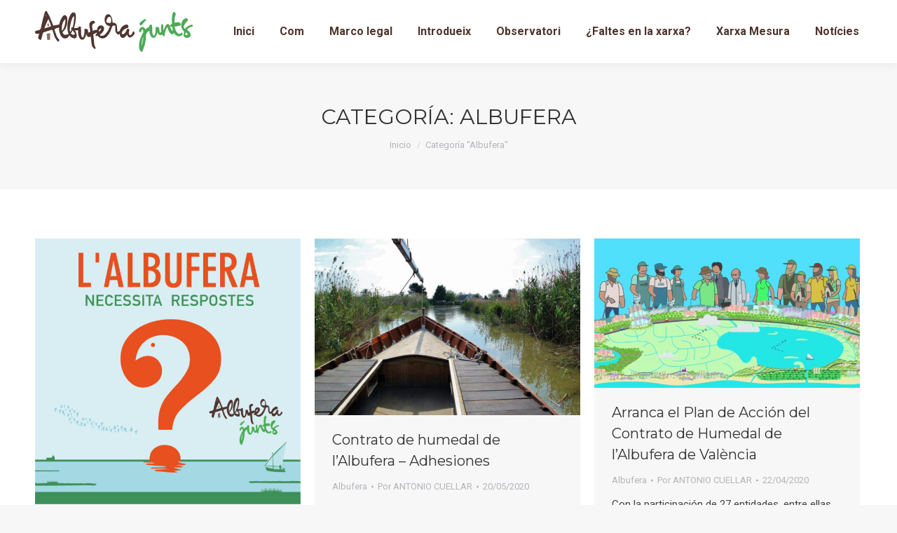

--- FILE ---
content_type: text/html; charset=UTF-8
request_url: https://albuferajunts.org/category/albufera/
body_size: 13250
content:
<!DOCTYPE html>
<!--[if !(IE 6) | !(IE 7) | !(IE 8)  ]><!-->
<html lang="es" class="no-js">
<!--<![endif]-->
<head>
	<meta charset="UTF-8" />
		<meta name="viewport" content="width=device-width, initial-scale=1, maximum-scale=1, user-scalable=0">
		<meta name="theme-color" content="#50ac50"/>	<link rel="profile" href="https://gmpg.org/xfn/11" />
	<title>Albufera &#8211; Albufera junts</title>
<meta name='robots' content='max-image-preview:large' />
	<style>img:is([sizes="auto" i], [sizes^="auto," i]) { contain-intrinsic-size: 3000px 1500px }</style>
	<link rel='dns-prefetch' href='//maps.googleapis.com' />
<link rel='dns-prefetch' href='//fonts.googleapis.com' />
<link rel="alternate" type="application/rss+xml" title="Albufera junts &raquo; Feed" href="https://albuferajunts.org/feed/" />
<link rel="alternate" type="application/rss+xml" title="Albufera junts &raquo; Feed de los comentarios" href="https://albuferajunts.org/comments/feed/" />
<link rel="alternate" type="application/rss+xml" title="Albufera junts &raquo; Categoría Albufera del feed" href="https://albuferajunts.org/category/albufera/feed/" />
<script>
window._wpemojiSettings = {"baseUrl":"https:\/\/s.w.org\/images\/core\/emoji\/16.0.1\/72x72\/","ext":".png","svgUrl":"https:\/\/s.w.org\/images\/core\/emoji\/16.0.1\/svg\/","svgExt":".svg","source":{"concatemoji":"https:\/\/albuferajunts.org\/wp-includes\/js\/wp-emoji-release.min.js?ver=6.8.3"}};
/*! This file is auto-generated */
!function(s,n){var o,i,e;function c(e){try{var t={supportTests:e,timestamp:(new Date).valueOf()};sessionStorage.setItem(o,JSON.stringify(t))}catch(e){}}function p(e,t,n){e.clearRect(0,0,e.canvas.width,e.canvas.height),e.fillText(t,0,0);var t=new Uint32Array(e.getImageData(0,0,e.canvas.width,e.canvas.height).data),a=(e.clearRect(0,0,e.canvas.width,e.canvas.height),e.fillText(n,0,0),new Uint32Array(e.getImageData(0,0,e.canvas.width,e.canvas.height).data));return t.every(function(e,t){return e===a[t]})}function u(e,t){e.clearRect(0,0,e.canvas.width,e.canvas.height),e.fillText(t,0,0);for(var n=e.getImageData(16,16,1,1),a=0;a<n.data.length;a++)if(0!==n.data[a])return!1;return!0}function f(e,t,n,a){switch(t){case"flag":return n(e,"\ud83c\udff3\ufe0f\u200d\u26a7\ufe0f","\ud83c\udff3\ufe0f\u200b\u26a7\ufe0f")?!1:!n(e,"\ud83c\udde8\ud83c\uddf6","\ud83c\udde8\u200b\ud83c\uddf6")&&!n(e,"\ud83c\udff4\udb40\udc67\udb40\udc62\udb40\udc65\udb40\udc6e\udb40\udc67\udb40\udc7f","\ud83c\udff4\u200b\udb40\udc67\u200b\udb40\udc62\u200b\udb40\udc65\u200b\udb40\udc6e\u200b\udb40\udc67\u200b\udb40\udc7f");case"emoji":return!a(e,"\ud83e\udedf")}return!1}function g(e,t,n,a){var r="undefined"!=typeof WorkerGlobalScope&&self instanceof WorkerGlobalScope?new OffscreenCanvas(300,150):s.createElement("canvas"),o=r.getContext("2d",{willReadFrequently:!0}),i=(o.textBaseline="top",o.font="600 32px Arial",{});return e.forEach(function(e){i[e]=t(o,e,n,a)}),i}function t(e){var t=s.createElement("script");t.src=e,t.defer=!0,s.head.appendChild(t)}"undefined"!=typeof Promise&&(o="wpEmojiSettingsSupports",i=["flag","emoji"],n.supports={everything:!0,everythingExceptFlag:!0},e=new Promise(function(e){s.addEventListener("DOMContentLoaded",e,{once:!0})}),new Promise(function(t){var n=function(){try{var e=JSON.parse(sessionStorage.getItem(o));if("object"==typeof e&&"number"==typeof e.timestamp&&(new Date).valueOf()<e.timestamp+604800&&"object"==typeof e.supportTests)return e.supportTests}catch(e){}return null}();if(!n){if("undefined"!=typeof Worker&&"undefined"!=typeof OffscreenCanvas&&"undefined"!=typeof URL&&URL.createObjectURL&&"undefined"!=typeof Blob)try{var e="postMessage("+g.toString()+"("+[JSON.stringify(i),f.toString(),p.toString(),u.toString()].join(",")+"));",a=new Blob([e],{type:"text/javascript"}),r=new Worker(URL.createObjectURL(a),{name:"wpTestEmojiSupports"});return void(r.onmessage=function(e){c(n=e.data),r.terminate(),t(n)})}catch(e){}c(n=g(i,f,p,u))}t(n)}).then(function(e){for(var t in e)n.supports[t]=e[t],n.supports.everything=n.supports.everything&&n.supports[t],"flag"!==t&&(n.supports.everythingExceptFlag=n.supports.everythingExceptFlag&&n.supports[t]);n.supports.everythingExceptFlag=n.supports.everythingExceptFlag&&!n.supports.flag,n.DOMReady=!1,n.readyCallback=function(){n.DOMReady=!0}}).then(function(){return e}).then(function(){var e;n.supports.everything||(n.readyCallback(),(e=n.source||{}).concatemoji?t(e.concatemoji):e.wpemoji&&e.twemoji&&(t(e.twemoji),t(e.wpemoji)))}))}((window,document),window._wpemojiSettings);
</script>
<style id='wp-emoji-styles-inline-css'>

	img.wp-smiley, img.emoji {
		display: inline !important;
		border: none !important;
		box-shadow: none !important;
		height: 1em !important;
		width: 1em !important;
		margin: 0 0.07em !important;
		vertical-align: -0.1em !important;
		background: none !important;
		padding: 0 !important;
	}
</style>
<link rel='stylesheet' id='wp-block-library-css' href='https://albuferajunts.org/wp-includes/css/dist/block-library/style.min.css?ver=6.8.3' media='all' />
<style id='wp-block-library-theme-inline-css'>
.wp-block-audio :where(figcaption){color:#555;font-size:13px;text-align:center}.is-dark-theme .wp-block-audio :where(figcaption){color:#ffffffa6}.wp-block-audio{margin:0 0 1em}.wp-block-code{border:1px solid #ccc;border-radius:4px;font-family:Menlo,Consolas,monaco,monospace;padding:.8em 1em}.wp-block-embed :where(figcaption){color:#555;font-size:13px;text-align:center}.is-dark-theme .wp-block-embed :where(figcaption){color:#ffffffa6}.wp-block-embed{margin:0 0 1em}.blocks-gallery-caption{color:#555;font-size:13px;text-align:center}.is-dark-theme .blocks-gallery-caption{color:#ffffffa6}:root :where(.wp-block-image figcaption){color:#555;font-size:13px;text-align:center}.is-dark-theme :root :where(.wp-block-image figcaption){color:#ffffffa6}.wp-block-image{margin:0 0 1em}.wp-block-pullquote{border-bottom:4px solid;border-top:4px solid;color:currentColor;margin-bottom:1.75em}.wp-block-pullquote cite,.wp-block-pullquote footer,.wp-block-pullquote__citation{color:currentColor;font-size:.8125em;font-style:normal;text-transform:uppercase}.wp-block-quote{border-left:.25em solid;margin:0 0 1.75em;padding-left:1em}.wp-block-quote cite,.wp-block-quote footer{color:currentColor;font-size:.8125em;font-style:normal;position:relative}.wp-block-quote:where(.has-text-align-right){border-left:none;border-right:.25em solid;padding-left:0;padding-right:1em}.wp-block-quote:where(.has-text-align-center){border:none;padding-left:0}.wp-block-quote.is-large,.wp-block-quote.is-style-large,.wp-block-quote:where(.is-style-plain){border:none}.wp-block-search .wp-block-search__label{font-weight:700}.wp-block-search__button{border:1px solid #ccc;padding:.375em .625em}:where(.wp-block-group.has-background){padding:1.25em 2.375em}.wp-block-separator.has-css-opacity{opacity:.4}.wp-block-separator{border:none;border-bottom:2px solid;margin-left:auto;margin-right:auto}.wp-block-separator.has-alpha-channel-opacity{opacity:1}.wp-block-separator:not(.is-style-wide):not(.is-style-dots){width:100px}.wp-block-separator.has-background:not(.is-style-dots){border-bottom:none;height:1px}.wp-block-separator.has-background:not(.is-style-wide):not(.is-style-dots){height:2px}.wp-block-table{margin:0 0 1em}.wp-block-table td,.wp-block-table th{word-break:normal}.wp-block-table :where(figcaption){color:#555;font-size:13px;text-align:center}.is-dark-theme .wp-block-table :where(figcaption){color:#ffffffa6}.wp-block-video :where(figcaption){color:#555;font-size:13px;text-align:center}.is-dark-theme .wp-block-video :where(figcaption){color:#ffffffa6}.wp-block-video{margin:0 0 1em}:root :where(.wp-block-template-part.has-background){margin-bottom:0;margin-top:0;padding:1.25em 2.375em}
</style>
<style id='classic-theme-styles-inline-css'>
/*! This file is auto-generated */
.wp-block-button__link{color:#fff;background-color:#32373c;border-radius:9999px;box-shadow:none;text-decoration:none;padding:calc(.667em + 2px) calc(1.333em + 2px);font-size:1.125em}.wp-block-file__button{background:#32373c;color:#fff;text-decoration:none}
</style>
<style id='safe-svg-svg-icon-style-inline-css'>
.safe-svg-cover{text-align:center}.safe-svg-cover .safe-svg-inside{display:inline-block;max-width:100%}.safe-svg-cover svg{height:100%;max-height:100%;max-width:100%;width:100%}

</style>
<style id='global-styles-inline-css'>
:root{--wp--preset--aspect-ratio--square: 1;--wp--preset--aspect-ratio--4-3: 4/3;--wp--preset--aspect-ratio--3-4: 3/4;--wp--preset--aspect-ratio--3-2: 3/2;--wp--preset--aspect-ratio--2-3: 2/3;--wp--preset--aspect-ratio--16-9: 16/9;--wp--preset--aspect-ratio--9-16: 9/16;--wp--preset--color--black: #000000;--wp--preset--color--cyan-bluish-gray: #abb8c3;--wp--preset--color--white: #FFF;--wp--preset--color--pale-pink: #f78da7;--wp--preset--color--vivid-red: #cf2e2e;--wp--preset--color--luminous-vivid-orange: #ff6900;--wp--preset--color--luminous-vivid-amber: #fcb900;--wp--preset--color--light-green-cyan: #7bdcb5;--wp--preset--color--vivid-green-cyan: #00d084;--wp--preset--color--pale-cyan-blue: #8ed1fc;--wp--preset--color--vivid-cyan-blue: #0693e3;--wp--preset--color--vivid-purple: #9b51e0;--wp--preset--color--accent: #50ac50;--wp--preset--color--dark-gray: #111;--wp--preset--color--light-gray: #767676;--wp--preset--gradient--vivid-cyan-blue-to-vivid-purple: linear-gradient(135deg,rgba(6,147,227,1) 0%,rgb(155,81,224) 100%);--wp--preset--gradient--light-green-cyan-to-vivid-green-cyan: linear-gradient(135deg,rgb(122,220,180) 0%,rgb(0,208,130) 100%);--wp--preset--gradient--luminous-vivid-amber-to-luminous-vivid-orange: linear-gradient(135deg,rgba(252,185,0,1) 0%,rgba(255,105,0,1) 100%);--wp--preset--gradient--luminous-vivid-orange-to-vivid-red: linear-gradient(135deg,rgba(255,105,0,1) 0%,rgb(207,46,46) 100%);--wp--preset--gradient--very-light-gray-to-cyan-bluish-gray: linear-gradient(135deg,rgb(238,238,238) 0%,rgb(169,184,195) 100%);--wp--preset--gradient--cool-to-warm-spectrum: linear-gradient(135deg,rgb(74,234,220) 0%,rgb(151,120,209) 20%,rgb(207,42,186) 40%,rgb(238,44,130) 60%,rgb(251,105,98) 80%,rgb(254,248,76) 100%);--wp--preset--gradient--blush-light-purple: linear-gradient(135deg,rgb(255,206,236) 0%,rgb(152,150,240) 100%);--wp--preset--gradient--blush-bordeaux: linear-gradient(135deg,rgb(254,205,165) 0%,rgb(254,45,45) 50%,rgb(107,0,62) 100%);--wp--preset--gradient--luminous-dusk: linear-gradient(135deg,rgb(255,203,112) 0%,rgb(199,81,192) 50%,rgb(65,88,208) 100%);--wp--preset--gradient--pale-ocean: linear-gradient(135deg,rgb(255,245,203) 0%,rgb(182,227,212) 50%,rgb(51,167,181) 100%);--wp--preset--gradient--electric-grass: linear-gradient(135deg,rgb(202,248,128) 0%,rgb(113,206,126) 100%);--wp--preset--gradient--midnight: linear-gradient(135deg,rgb(2,3,129) 0%,rgb(40,116,252) 100%);--wp--preset--font-size--small: 13px;--wp--preset--font-size--medium: 20px;--wp--preset--font-size--large: 36px;--wp--preset--font-size--x-large: 42px;--wp--preset--spacing--20: 0.44rem;--wp--preset--spacing--30: 0.67rem;--wp--preset--spacing--40: 1rem;--wp--preset--spacing--50: 1.5rem;--wp--preset--spacing--60: 2.25rem;--wp--preset--spacing--70: 3.38rem;--wp--preset--spacing--80: 5.06rem;--wp--preset--shadow--natural: 6px 6px 9px rgba(0, 0, 0, 0.2);--wp--preset--shadow--deep: 12px 12px 50px rgba(0, 0, 0, 0.4);--wp--preset--shadow--sharp: 6px 6px 0px rgba(0, 0, 0, 0.2);--wp--preset--shadow--outlined: 6px 6px 0px -3px rgba(255, 255, 255, 1), 6px 6px rgba(0, 0, 0, 1);--wp--preset--shadow--crisp: 6px 6px 0px rgba(0, 0, 0, 1);}:where(.is-layout-flex){gap: 0.5em;}:where(.is-layout-grid){gap: 0.5em;}body .is-layout-flex{display: flex;}.is-layout-flex{flex-wrap: wrap;align-items: center;}.is-layout-flex > :is(*, div){margin: 0;}body .is-layout-grid{display: grid;}.is-layout-grid > :is(*, div){margin: 0;}:where(.wp-block-columns.is-layout-flex){gap: 2em;}:where(.wp-block-columns.is-layout-grid){gap: 2em;}:where(.wp-block-post-template.is-layout-flex){gap: 1.25em;}:where(.wp-block-post-template.is-layout-grid){gap: 1.25em;}.has-black-color{color: var(--wp--preset--color--black) !important;}.has-cyan-bluish-gray-color{color: var(--wp--preset--color--cyan-bluish-gray) !important;}.has-white-color{color: var(--wp--preset--color--white) !important;}.has-pale-pink-color{color: var(--wp--preset--color--pale-pink) !important;}.has-vivid-red-color{color: var(--wp--preset--color--vivid-red) !important;}.has-luminous-vivid-orange-color{color: var(--wp--preset--color--luminous-vivid-orange) !important;}.has-luminous-vivid-amber-color{color: var(--wp--preset--color--luminous-vivid-amber) !important;}.has-light-green-cyan-color{color: var(--wp--preset--color--light-green-cyan) !important;}.has-vivid-green-cyan-color{color: var(--wp--preset--color--vivid-green-cyan) !important;}.has-pale-cyan-blue-color{color: var(--wp--preset--color--pale-cyan-blue) !important;}.has-vivid-cyan-blue-color{color: var(--wp--preset--color--vivid-cyan-blue) !important;}.has-vivid-purple-color{color: var(--wp--preset--color--vivid-purple) !important;}.has-black-background-color{background-color: var(--wp--preset--color--black) !important;}.has-cyan-bluish-gray-background-color{background-color: var(--wp--preset--color--cyan-bluish-gray) !important;}.has-white-background-color{background-color: var(--wp--preset--color--white) !important;}.has-pale-pink-background-color{background-color: var(--wp--preset--color--pale-pink) !important;}.has-vivid-red-background-color{background-color: var(--wp--preset--color--vivid-red) !important;}.has-luminous-vivid-orange-background-color{background-color: var(--wp--preset--color--luminous-vivid-orange) !important;}.has-luminous-vivid-amber-background-color{background-color: var(--wp--preset--color--luminous-vivid-amber) !important;}.has-light-green-cyan-background-color{background-color: var(--wp--preset--color--light-green-cyan) !important;}.has-vivid-green-cyan-background-color{background-color: var(--wp--preset--color--vivid-green-cyan) !important;}.has-pale-cyan-blue-background-color{background-color: var(--wp--preset--color--pale-cyan-blue) !important;}.has-vivid-cyan-blue-background-color{background-color: var(--wp--preset--color--vivid-cyan-blue) !important;}.has-vivid-purple-background-color{background-color: var(--wp--preset--color--vivid-purple) !important;}.has-black-border-color{border-color: var(--wp--preset--color--black) !important;}.has-cyan-bluish-gray-border-color{border-color: var(--wp--preset--color--cyan-bluish-gray) !important;}.has-white-border-color{border-color: var(--wp--preset--color--white) !important;}.has-pale-pink-border-color{border-color: var(--wp--preset--color--pale-pink) !important;}.has-vivid-red-border-color{border-color: var(--wp--preset--color--vivid-red) !important;}.has-luminous-vivid-orange-border-color{border-color: var(--wp--preset--color--luminous-vivid-orange) !important;}.has-luminous-vivid-amber-border-color{border-color: var(--wp--preset--color--luminous-vivid-amber) !important;}.has-light-green-cyan-border-color{border-color: var(--wp--preset--color--light-green-cyan) !important;}.has-vivid-green-cyan-border-color{border-color: var(--wp--preset--color--vivid-green-cyan) !important;}.has-pale-cyan-blue-border-color{border-color: var(--wp--preset--color--pale-cyan-blue) !important;}.has-vivid-cyan-blue-border-color{border-color: var(--wp--preset--color--vivid-cyan-blue) !important;}.has-vivid-purple-border-color{border-color: var(--wp--preset--color--vivid-purple) !important;}.has-vivid-cyan-blue-to-vivid-purple-gradient-background{background: var(--wp--preset--gradient--vivid-cyan-blue-to-vivid-purple) !important;}.has-light-green-cyan-to-vivid-green-cyan-gradient-background{background: var(--wp--preset--gradient--light-green-cyan-to-vivid-green-cyan) !important;}.has-luminous-vivid-amber-to-luminous-vivid-orange-gradient-background{background: var(--wp--preset--gradient--luminous-vivid-amber-to-luminous-vivid-orange) !important;}.has-luminous-vivid-orange-to-vivid-red-gradient-background{background: var(--wp--preset--gradient--luminous-vivid-orange-to-vivid-red) !important;}.has-very-light-gray-to-cyan-bluish-gray-gradient-background{background: var(--wp--preset--gradient--very-light-gray-to-cyan-bluish-gray) !important;}.has-cool-to-warm-spectrum-gradient-background{background: var(--wp--preset--gradient--cool-to-warm-spectrum) !important;}.has-blush-light-purple-gradient-background{background: var(--wp--preset--gradient--blush-light-purple) !important;}.has-blush-bordeaux-gradient-background{background: var(--wp--preset--gradient--blush-bordeaux) !important;}.has-luminous-dusk-gradient-background{background: var(--wp--preset--gradient--luminous-dusk) !important;}.has-pale-ocean-gradient-background{background: var(--wp--preset--gradient--pale-ocean) !important;}.has-electric-grass-gradient-background{background: var(--wp--preset--gradient--electric-grass) !important;}.has-midnight-gradient-background{background: var(--wp--preset--gradient--midnight) !important;}.has-small-font-size{font-size: var(--wp--preset--font-size--small) !important;}.has-medium-font-size{font-size: var(--wp--preset--font-size--medium) !important;}.has-large-font-size{font-size: var(--wp--preset--font-size--large) !important;}.has-x-large-font-size{font-size: var(--wp--preset--font-size--x-large) !important;}
:where(.wp-block-post-template.is-layout-flex){gap: 1.25em;}:where(.wp-block-post-template.is-layout-grid){gap: 1.25em;}
:where(.wp-block-columns.is-layout-flex){gap: 2em;}:where(.wp-block-columns.is-layout-grid){gap: 2em;}
:root :where(.wp-block-pullquote){font-size: 1.5em;line-height: 1.6;}
</style>
<link rel='stylesheet' id='the7-font-css' href='https://albuferajunts.org/wp-content/themes/dt-the7/fonts/icomoon-the7-font/icomoon-the7-font.min.css?ver=12.5.0' media='all' />
<link rel='stylesheet' id='the7-awesome-fonts-css' href='https://albuferajunts.org/wp-content/themes/dt-the7/fonts/FontAwesome/css/all.min.css?ver=12.5.0' media='all' />
<link rel='stylesheet' id='the7-awesome-fonts-back-css' href='https://albuferajunts.org/wp-content/themes/dt-the7/fonts/FontAwesome/back-compat.min.css?ver=12.5.0' media='all' />
<link rel='stylesheet' id='the7-Defaults-css' href='https://albuferajunts.org/wp-content/uploads/smile_fonts/Defaults/Defaults.css?ver=6.8.3' media='all' />
<link rel='stylesheet' id='the7-icomoon-elegent-line-icons-32x32-css' href='https://albuferajunts.org/wp-content/uploads/smile_fonts/icomoon-elegent-line-icons-32x32/icomoon-elegent-line-icons-32x32.css?ver=6.8.3' media='all' />
<link rel='stylesheet' id='the7-icomoon-icomoonfree-16x16-css' href='https://albuferajunts.org/wp-content/uploads/smile_fonts/icomoon-icomoonfree-16x16/icomoon-icomoonfree-16x16.css?ver=6.8.3' media='all' />
<link rel='stylesheet' id='the7-icomoon-material-24x24-css' href='https://albuferajunts.org/wp-content/uploads/smile_fonts/icomoon-material-24x24/icomoon-material-24x24.css?ver=6.8.3' media='all' />
<link rel='stylesheet' id='the7-icomoon-pixeden-stroke-32x32-css' href='https://albuferajunts.org/wp-content/uploads/smile_fonts/icomoon-pixeden-stroke-32x32/icomoon-pixeden-stroke-32x32.css?ver=6.8.3' media='all' />
<link rel='stylesheet' id='tablepress-default-css' href='https://albuferajunts.org/wp-content/plugins/tablepress/css/build/default.css?ver=3.1.2' media='all' />
<link rel='stylesheet' id='js_composer_front-css' href='https://albuferajunts.org/wp-content/plugins/js_composer/assets/css/js_composer.min.css?ver=6.6.0.1' media='all' />
<link rel='stylesheet' id='dt-web-fonts-css' href='https://fonts.googleapis.com/css?family=Roboto:400,500,600,700%7CMontserrat:400,600,700' media='all' />
<link rel='stylesheet' id='dt-main-css' href='https://albuferajunts.org/wp-content/themes/dt-the7/css/main.min.css?ver=12.5.0' media='all' />
<style id='dt-main-inline-css'>
body #load {
  display: block;
  height: 100%;
  overflow: hidden;
  position: fixed;
  width: 100%;
  z-index: 9901;
  opacity: 1;
  visibility: visible;
  transition: all .35s ease-out;
}
.load-wrap {
  width: 100%;
  height: 100%;
  background-position: center center;
  background-repeat: no-repeat;
  text-align: center;
  display: -ms-flexbox;
  display: -ms-flex;
  display: flex;
  -ms-align-items: center;
  -ms-flex-align: center;
  align-items: center;
  -ms-flex-flow: column wrap;
  flex-flow: column wrap;
  -ms-flex-pack: center;
  -ms-justify-content: center;
  justify-content: center;
}
.load-wrap > svg {
  position: absolute;
  top: 50%;
  left: 50%;
  transform: translate(-50%,-50%);
}
#load {
  background: var(--the7-elementor-beautiful-loading-bg,#ffffff);
  --the7-beautiful-spinner-color2: var(--the7-beautiful-spinner-color,rgba(51,51,51,0.3));
}

</style>
<link rel='stylesheet' id='the7-custom-scrollbar-css' href='https://albuferajunts.org/wp-content/themes/dt-the7/lib/custom-scrollbar/custom-scrollbar.min.css?ver=12.5.0' media='all' />
<link rel='stylesheet' id='the7-wpbakery-css' href='https://albuferajunts.org/wp-content/themes/dt-the7/css/wpbakery.min.css?ver=12.5.0' media='all' />
<link rel='stylesheet' id='the7-core-css' href='https://albuferajunts.org/wp-content/plugins/dt-the7-core/assets/css/post-type.min.css?ver=2.7.10' media='all' />
<link rel='stylesheet' id='the7-css-vars-css' href='https://albuferajunts.org/wp-content/uploads/the7-css/css-vars.css?ver=b429d5dfe973' media='all' />
<link rel='stylesheet' id='dt-custom-css' href='https://albuferajunts.org/wp-content/uploads/the7-css/custom.css?ver=b429d5dfe973' media='all' />
<link rel='stylesheet' id='dt-media-css' href='https://albuferajunts.org/wp-content/uploads/the7-css/media.css?ver=b429d5dfe973' media='all' />
<link rel='stylesheet' id='the7-mega-menu-css' href='https://albuferajunts.org/wp-content/uploads/the7-css/mega-menu.css?ver=b429d5dfe973' media='all' />
<link rel='stylesheet' id='the7-elements-albums-portfolio-css' href='https://albuferajunts.org/wp-content/uploads/the7-css/the7-elements-albums-portfolio.css?ver=b429d5dfe973' media='all' />
<link rel='stylesheet' id='the7-elements-css' href='https://albuferajunts.org/wp-content/uploads/the7-css/post-type-dynamic.css?ver=b429d5dfe973' media='all' />
<link rel='stylesheet' id='style-css' href='https://albuferajunts.org/wp-content/themes/dt-the7-child/style.css?ver=12.5.0' media='all' />
<link rel='stylesheet' id='ultimate-vc-addons-style-min-css' href='https://albuferajunts.org/wp-content/plugins/Ultimate_VC_Addons/assets/min-css/ultimate.min.css?ver=3.20.3' media='all' />
<link rel='stylesheet' id='ultimate-vc-addons-icons-css' href='https://albuferajunts.org/wp-content/plugins/Ultimate_VC_Addons/assets/css/icons.css?ver=3.20.3' media='all' />
<link rel='stylesheet' id='ultimate-vc-addons-vidcons-css' href='https://albuferajunts.org/wp-content/plugins/Ultimate_VC_Addons/assets/fonts/vidcons.css?ver=3.20.3' media='all' />
<link rel='stylesheet' id='ultimate-vc-addons-selected-google-fonts-style-css' href='https://fonts.googleapis.com/css?family=Open+Sans:normal,300,300italic,600,600italic,700,700italic,800,800italic|Montserrat:normal,300,500,600,700,800,900&#038;subset=cyrillic,greek-ext,cyrillic-ext,latin-ext,latin,vietnamese,greek' media='all' />
<script src="https://albuferajunts.org/wp-includes/js/jquery/jquery.min.js?ver=3.7.1" id="jquery-core-js"></script>
<script src="https://albuferajunts.org/wp-includes/js/jquery/jquery-migrate.min.js?ver=3.4.1" id="jquery-migrate-js"></script>
<script id="dt-above-fold-js-extra">
var dtLocal = {"themeUrl":"https:\/\/albuferajunts.org\/wp-content\/themes\/dt-the7","passText":"Para ver esta publicaci\u00f3n protegida, introduce la contrase\u00f1a debajo:","moreButtonText":{"loading":"Cargando...","loadMore":"Cargar m\u00e1s"},"postID":"568","ajaxurl":"https:\/\/albuferajunts.org\/wp-admin\/admin-ajax.php","REST":{"baseUrl":"https:\/\/albuferajunts.org\/wp-json\/the7\/v1","endpoints":{"sendMail":"\/send-mail"}},"contactMessages":{"required":"One or more fields have an error. Please check and try again.","terms":"Please accept the privacy policy.","fillTheCaptchaError":"Please, fill the captcha."},"captchaSiteKey":"","ajaxNonce":"6d384e4f76","pageData":{"type":"archive","template":"archive","layout":"masonry"},"themeSettings":{"smoothScroll":"off","lazyLoading":false,"desktopHeader":{"height":90},"ToggleCaptionEnabled":"disabled","ToggleCaption":"Navigation","floatingHeader":{"showAfter":94,"showMenu":true,"height":60,"logo":{"showLogo":true,"html":"<img class=\" preload-me\" src=\"https:\/\/albuferajunts.org\/wp-content\/uploads\/2017\/10\/albufera-junts-logotipo.png\" srcset=\"https:\/\/albuferajunts.org\/wp-content\/uploads\/2017\/10\/albufera-junts-logotipo.png 225w, https:\/\/albuferajunts.org\/wp-content\/uploads\/2017\/10\/logo-albuferajunts-hd.png 415w\" width=\"225\" height=\"68\"   sizes=\"225px\" alt=\"Albufera junts\" \/>","url":"https:\/\/albuferajunts.org\/"}},"topLine":{"floatingTopLine":{"logo":{"showLogo":false,"html":""}}},"mobileHeader":{"firstSwitchPoint":990,"secondSwitchPoint":778,"firstSwitchPointHeight":90,"secondSwitchPointHeight":60,"mobileToggleCaptionEnabled":"disabled","mobileToggleCaption":"Men\u00fa"},"stickyMobileHeaderFirstSwitch":{"logo":{"html":"<img class=\" preload-me\" src=\"https:\/\/albuferajunts.org\/wp-content\/uploads\/2017\/10\/albufera-junts-logotipo.png\" srcset=\"https:\/\/albuferajunts.org\/wp-content\/uploads\/2017\/10\/albufera-junts-logotipo.png 225w, https:\/\/albuferajunts.org\/wp-content\/uploads\/2017\/10\/logo-albuferajunts-hd.png 415w\" width=\"225\" height=\"68\"   sizes=\"225px\" alt=\"Albufera junts\" \/>"}},"stickyMobileHeaderSecondSwitch":{"logo":{"html":"<img class=\" preload-me\" src=\"https:\/\/albuferajunts.org\/wp-content\/uploads\/2017\/10\/logo-albuferajunts-movil.png\" srcset=\"https:\/\/albuferajunts.org\/wp-content\/uploads\/2017\/10\/logo-albuferajunts-movil.png 191w, https:\/\/albuferajunts.org\/wp-content\/uploads\/2017\/10\/albufera-junts-logotipo.png 225w\" width=\"191\" height=\"54\"   sizes=\"191px\" alt=\"Albufera junts\" \/>"}},"sidebar":{"switchPoint":990},"boxedWidth":"1340px"},"VCMobileScreenWidth":"768"};
var dtShare = {"shareButtonText":{"facebook":"Share on Facebook","twitter":"Share on X","pinterest":"Pin it","linkedin":"Share on Linkedin","whatsapp":"Share on Whatsapp"},"overlayOpacity":"85"};
</script>
<script src="https://albuferajunts.org/wp-content/themes/dt-the7/js/above-the-fold.min.js?ver=12.5.0" id="dt-above-fold-js"></script>
<script src="https://albuferajunts.org/wp-content/plugins/Ultimate_VC_Addons/assets/min-js/modernizr-custom.min.js?ver=3.20.3" id="ultimate-vc-addons-modernizr-js"></script>
<script src="https://albuferajunts.org/wp-content/plugins/Ultimate_VC_Addons/assets/min-js/jquery-ui.min.js?ver=3.20.3" id="jquery_ui-js"></script>
<script src="https://maps.googleapis.com/maps/api/js" id="ultimate-vc-addons-googleapis-js"></script>
<script src="https://albuferajunts.org/wp-includes/js/jquery/ui/core.min.js?ver=1.13.3" id="jquery-ui-core-js"></script>
<script src="https://albuferajunts.org/wp-includes/js/jquery/ui/mouse.min.js?ver=1.13.3" id="jquery-ui-mouse-js"></script>
<script src="https://albuferajunts.org/wp-includes/js/jquery/ui/slider.min.js?ver=1.13.3" id="jquery-ui-slider-js"></script>
<script src="https://albuferajunts.org/wp-content/plugins/Ultimate_VC_Addons/assets/min-js/jquery-ui-labeledslider.min.js?ver=3.20.3" id="ultimate-vc-addons_range_tick-js"></script>
<script src="https://albuferajunts.org/wp-content/plugins/Ultimate_VC_Addons/assets/min-js/ultimate.min.js?ver=3.20.3" id="ultimate-vc-addons-script-js"></script>
<script src="https://albuferajunts.org/wp-content/plugins/Ultimate_VC_Addons/assets/min-js/modal-all.min.js?ver=3.20.3" id="ultimate-vc-addons-modal-all-js"></script>
<script src="https://albuferajunts.org/wp-content/plugins/Ultimate_VC_Addons/assets/min-js/jparallax.min.js?ver=3.20.3" id="ultimate-vc-addons-jquery.shake-js"></script>
<script src="https://albuferajunts.org/wp-content/plugins/Ultimate_VC_Addons/assets/min-js/vhparallax.min.js?ver=3.20.3" id="ultimate-vc-addons-jquery.vhparallax-js"></script>
<script src="https://albuferajunts.org/wp-content/plugins/Ultimate_VC_Addons/assets/min-js/ultimate_bg.min.js?ver=3.20.3" id="ultimate-vc-addons-row-bg-js"></script>
<script src="https://albuferajunts.org/wp-content/plugins/Ultimate_VC_Addons/assets/min-js/mb-YTPlayer.min.js?ver=3.20.3" id="ultimate-vc-addons-jquery.ytplayer-js"></script>
<link rel="https://api.w.org/" href="https://albuferajunts.org/wp-json/" /><link rel="alternate" title="JSON" type="application/json" href="https://albuferajunts.org/wp-json/wp/v2/categories/5" /><link rel="EditURI" type="application/rsd+xml" title="RSD" href="https://albuferajunts.org/xmlrpc.php?rsd" />
<meta name="generator" content="WordPress 6.8.3" />
<!-- Analytics by WP Statistics - https://wp-statistics.com -->
<meta name="generator" content="Powered by WPBakery Page Builder - drag and drop page builder for WordPress."/>
<meta name="generator" content="Powered by Slider Revolution 6.7.33 - responsive, Mobile-Friendly Slider Plugin for WordPress with comfortable drag and drop interface." />
<script type="text/javascript" id="the7-loader-script">
document.addEventListener("DOMContentLoaded", function(event) {
	var load = document.getElementById("load");
	if(!load.classList.contains('loader-removed')){
		var removeLoading = setTimeout(function() {
			load.className += " loader-removed";
		}, 300);
	}
});
</script>
		<link rel="icon" href="https://albuferajunts.org/wp-content/uploads/2017/10/fav-albuferajunts.png" type="image/png" sizes="16x16"/><link rel="icon" href="https://albuferajunts.org/wp-content/uploads/2017/10/fav-albuferajunts-hd.png" type="image/png" sizes="32x32"/><link rel="apple-touch-icon" href="https://albuferajunts.org/wp-content/uploads/2017/10/logo-albuferajunts-icon-iphone.png"><link rel="apple-touch-icon" sizes="76x76" href="https://albuferajunts.org/wp-content/uploads/2017/10/logo-albuferajunts-icon-ipad1.png"><link rel="apple-touch-icon" sizes="120x120" href="https://albuferajunts.org/wp-content/uploads/2017/10/logo-albuferajunts-icon-ipad2.png"><link rel="apple-touch-icon" sizes="152x152" href="https://albuferajunts.org/wp-content/uploads/2017/10/logo-albuferajunts-icon-ipad3.png"><script>function setREVStartSize(e){
			//window.requestAnimationFrame(function() {
				window.RSIW = window.RSIW===undefined ? window.innerWidth : window.RSIW;
				window.RSIH = window.RSIH===undefined ? window.innerHeight : window.RSIH;
				try {
					var pw = document.getElementById(e.c).parentNode.offsetWidth,
						newh;
					pw = pw===0 || isNaN(pw) || (e.l=="fullwidth" || e.layout=="fullwidth") ? window.RSIW : pw;
					e.tabw = e.tabw===undefined ? 0 : parseInt(e.tabw);
					e.thumbw = e.thumbw===undefined ? 0 : parseInt(e.thumbw);
					e.tabh = e.tabh===undefined ? 0 : parseInt(e.tabh);
					e.thumbh = e.thumbh===undefined ? 0 : parseInt(e.thumbh);
					e.tabhide = e.tabhide===undefined ? 0 : parseInt(e.tabhide);
					e.thumbhide = e.thumbhide===undefined ? 0 : parseInt(e.thumbhide);
					e.mh = e.mh===undefined || e.mh=="" || e.mh==="auto" ? 0 : parseInt(e.mh,0);
					if(e.layout==="fullscreen" || e.l==="fullscreen")
						newh = Math.max(e.mh,window.RSIH);
					else{
						e.gw = Array.isArray(e.gw) ? e.gw : [e.gw];
						for (var i in e.rl) if (e.gw[i]===undefined || e.gw[i]===0) e.gw[i] = e.gw[i-1];
						e.gh = e.el===undefined || e.el==="" || (Array.isArray(e.el) && e.el.length==0)? e.gh : e.el;
						e.gh = Array.isArray(e.gh) ? e.gh : [e.gh];
						for (var i in e.rl) if (e.gh[i]===undefined || e.gh[i]===0) e.gh[i] = e.gh[i-1];
											
						var nl = new Array(e.rl.length),
							ix = 0,
							sl;
						e.tabw = e.tabhide>=pw ? 0 : e.tabw;
						e.thumbw = e.thumbhide>=pw ? 0 : e.thumbw;
						e.tabh = e.tabhide>=pw ? 0 : e.tabh;
						e.thumbh = e.thumbhide>=pw ? 0 : e.thumbh;
						for (var i in e.rl) nl[i] = e.rl[i]<window.RSIW ? 0 : e.rl[i];
						sl = nl[0];
						for (var i in nl) if (sl>nl[i] && nl[i]>0) { sl = nl[i]; ix=i;}
						var m = pw>(e.gw[ix]+e.tabw+e.thumbw) ? 1 : (pw-(e.tabw+e.thumbw)) / (e.gw[ix]);
						newh =  (e.gh[ix] * m) + (e.tabh + e.thumbh);
					}
					var el = document.getElementById(e.c);
					if (el!==null && el) el.style.height = newh+"px";
					el = document.getElementById(e.c+"_wrapper");
					if (el!==null && el) {
						el.style.height = newh+"px";
						el.style.display = "block";
					}
				} catch(e){
					console.log("Failure at Presize of Slider:" + e)
				}
			//});
		  };</script>
<noscript><style> .wpb_animate_when_almost_visible { opacity: 1; }</style></noscript></head>
<body data-rsssl=1 id="the7-body" class="archive category category-albufera category-5 wp-embed-responsive wp-theme-dt-the7 wp-child-theme-dt-the7-child the7-core-ver-2.7.10 layout-masonry description-under-image dt-responsive-on right-mobile-menu-close-icon ouside-menu-close-icon mobile-hamburger-close-bg-enable mobile-hamburger-close-bg-hover-enable  fade-medium-mobile-menu-close-icon fade-medium-menu-close-icon srcset-enabled btn-flat custom-btn-color custom-btn-hover-color phantom-fade phantom-shadow-decoration phantom-custom-logo-on floating-mobile-menu-icon top-header first-switch-logo-left first-switch-menu-right second-switch-logo-left second-switch-menu-right right-mobile-menu layzr-loading-on popup-message-style the7-ver-12.5.0 dt-fa-compatibility wpb-js-composer js-comp-ver-6.6.0.1 vc_responsive">
<!-- The7 12.5.0 -->
<div id="load" class="spinner-loader">
	<div class="load-wrap"><style type="text/css">
    [class*="the7-spinner-animate-"]{
        animation: spinner-animation 1s cubic-bezier(1,1,1,1) infinite;
        x:46.5px;
        y:40px;
        width:7px;
        height:20px;
        fill:var(--the7-beautiful-spinner-color2);
        opacity: 0.2;
    }
    .the7-spinner-animate-2{
        animation-delay: 0.083s;
    }
    .the7-spinner-animate-3{
        animation-delay: 0.166s;
    }
    .the7-spinner-animate-4{
         animation-delay: 0.25s;
    }
    .the7-spinner-animate-5{
         animation-delay: 0.33s;
    }
    .the7-spinner-animate-6{
         animation-delay: 0.416s;
    }
    .the7-spinner-animate-7{
         animation-delay: 0.5s;
    }
    .the7-spinner-animate-8{
         animation-delay: 0.58s;
    }
    .the7-spinner-animate-9{
         animation-delay: 0.666s;
    }
    .the7-spinner-animate-10{
         animation-delay: 0.75s;
    }
    .the7-spinner-animate-11{
        animation-delay: 0.83s;
    }
    .the7-spinner-animate-12{
        animation-delay: 0.916s;
    }
    @keyframes spinner-animation{
        from {
            opacity: 1;
        }
        to{
            opacity: 0;
        }
    }
</style>
<svg width="75px" height="75px" xmlns="http://www.w3.org/2000/svg" viewBox="0 0 100 100" preserveAspectRatio="xMidYMid">
	<rect class="the7-spinner-animate-1" rx="5" ry="5" transform="rotate(0 50 50) translate(0 -30)"></rect>
	<rect class="the7-spinner-animate-2" rx="5" ry="5" transform="rotate(30 50 50) translate(0 -30)"></rect>
	<rect class="the7-spinner-animate-3" rx="5" ry="5" transform="rotate(60 50 50) translate(0 -30)"></rect>
	<rect class="the7-spinner-animate-4" rx="5" ry="5" transform="rotate(90 50 50) translate(0 -30)"></rect>
	<rect class="the7-spinner-animate-5" rx="5" ry="5" transform="rotate(120 50 50) translate(0 -30)"></rect>
	<rect class="the7-spinner-animate-6" rx="5" ry="5" transform="rotate(150 50 50) translate(0 -30)"></rect>
	<rect class="the7-spinner-animate-7" rx="5" ry="5" transform="rotate(180 50 50) translate(0 -30)"></rect>
	<rect class="the7-spinner-animate-8" rx="5" ry="5" transform="rotate(210 50 50) translate(0 -30)"></rect>
	<rect class="the7-spinner-animate-9" rx="5" ry="5" transform="rotate(240 50 50) translate(0 -30)"></rect>
	<rect class="the7-spinner-animate-10" rx="5" ry="5" transform="rotate(270 50 50) translate(0 -30)"></rect>
	<rect class="the7-spinner-animate-11" rx="5" ry="5" transform="rotate(300 50 50) translate(0 -30)"></rect>
	<rect class="the7-spinner-animate-12" rx="5" ry="5" transform="rotate(330 50 50) translate(0 -30)"></rect>
</svg></div>
</div>
<div id="page" >
	<a class="skip-link screen-reader-text" href="#content">Saltar al contenido</a>

<div class="masthead inline-header right full-height shadow-decoration shadow-mobile-header-decoration small-mobile-menu-icon mobile-menu-icon-bg-on mobile-menu-icon-hover-bg-on dt-parent-menu-clickable show-sub-menu-on-hover show-mobile-logo"  role="banner">

	<div class="top-bar line-content top-bar-empty">
	<div class="top-bar-bg" ></div>
	<div class="mini-widgets left-widgets"></div><div class="mini-widgets right-widgets"></div></div>

	<header class="header-bar">

		<div class="branding">
	<div id="site-title" class="assistive-text">Albufera junts</div>
	<div id="site-description" class="assistive-text">Gestió Conjunta</div>
	<a class="" href="https://albuferajunts.org/"><img class=" preload-me" src="https://albuferajunts.org/wp-content/uploads/2017/10/albufera-junts-logotipo.png" srcset="https://albuferajunts.org/wp-content/uploads/2017/10/albufera-junts-logotipo.png 225w, https://albuferajunts.org/wp-content/uploads/2017/10/logo-albuferajunts-hd.png 415w" width="225" height="68"   sizes="225px" alt="Albufera junts" /><img class="mobile-logo preload-me" src="https://albuferajunts.org/wp-content/uploads/2017/10/logo-albuferajunts-movil.png" srcset="https://albuferajunts.org/wp-content/uploads/2017/10/logo-albuferajunts-movil.png 191w, https://albuferajunts.org/wp-content/uploads/2017/10/albufera-junts-logotipo.png 225w" width="191" height="54"   sizes="191px" alt="Albufera junts" /></a></div>

		<ul id="primary-menu" class="main-nav underline-decoration l-to-r-line outside-item-remove-margin"><li class="menu-item menu-item-type-post_type menu-item-object-page menu-item-home menu-item-56 first depth-0"><a href='https://albuferajunts.org/' data-level='1'><span class="menu-item-text"><span class="menu-text">Inici</span></span></a></li> <li class="menu-item menu-item-type-post_type menu-item-object-page menu-item-118 depth-0"><a href='https://albuferajunts.org/com/' data-level='1'><span class="menu-item-text"><span class="menu-text">Com</span></span></a></li> <li class="menu-item menu-item-type-post_type menu-item-object-page menu-item-376 depth-0"><a href='https://albuferajunts.org/marco-legal/' data-level='1'><span class="menu-item-text"><span class="menu-text">Marco legal</span></span></a></li> <li class="menu-item menu-item-type-post_type menu-item-object-page menu-item-164 depth-0"><a href='https://albuferajunts.org/introdueix/' data-level='1'><span class="menu-item-text"><span class="menu-text">Introdueix</span></span></a></li> <li class="menu-item menu-item-type-post_type menu-item-object-page menu-item-has-children menu-item-222 has-children depth-0"><a href='https://albuferajunts.org/observatori/' data-level='1'><span class="menu-item-text"><span class="menu-text">Observatori</span></span></a><ul class="sub-nav hover-style-bg level-arrows-on"><li class="menu-item menu-item-type-custom menu-item-object-custom menu-item-268 first depth-1"><a href='https://albuferajunts.org/quantitat-daigua/' data-level='2'><span class="menu-item-text"><span class="menu-text">Indicadors</span></span></a></li> <li class="menu-item menu-item-type-post_type menu-item-object-page menu-item-424 depth-1"><a href='https://albuferajunts.org/biodiversitat/' data-level='2'><span class="menu-item-text"><span class="menu-text">Biodiversitat</span></span></a></li> <li class="menu-item menu-item-type-post_type menu-item-object-page menu-item-425 depth-1"><a href='https://albuferajunts.org/governanca/' data-level='2'><span class="menu-item-text"><span class="menu-text">Governança</span></span></a></li> <li class="menu-item menu-item-type-post_type menu-item-object-page menu-item-426 depth-1"><a href='https://albuferajunts.org/agricultura/' data-level='2'><span class="menu-item-text"><span class="menu-text">Agricultura</span></span></a></li> </ul></li> <li class="menu-item menu-item-type-post_type menu-item-object-page menu-item-248 depth-0"><a href='https://albuferajunts.org/faltes-en-la-xarxa/' data-level='1'><span class="menu-item-text"><span class="menu-text">¿Faltes en la xarxa?</span></span></a></li> <li class="menu-item menu-item-type-custom menu-item-object-custom menu-item-61 depth-0"><a href='http://webmesura.org/' target='_blank' data-level='1'><span class="menu-item-text"><span class="menu-text">Xarxa Mesura</span></span></a></li> <li class="menu-item menu-item-type-post_type menu-item-object-page menu-item-317 last depth-0"><a href='https://albuferajunts.org/noticies/' data-level='1'><span class="menu-item-text"><span class="menu-text">Notícies</span></span></a></li> </ul>
		
	</header>

</div>
<div role="navigation" aria-label="Main Menu" class="dt-mobile-header mobile-menu-show-divider">
	<div class="dt-close-mobile-menu-icon" aria-label="Close" role="button" tabindex="0"><div class="close-line-wrap"><span class="close-line"></span><span class="close-line"></span><span class="close-line"></span></div></div>	<ul id="mobile-menu" class="mobile-main-nav">
		<li class="menu-item menu-item-type-post_type menu-item-object-page menu-item-home menu-item-56 first depth-0"><a href='https://albuferajunts.org/' data-level='1'><span class="menu-item-text"><span class="menu-text">Inici</span></span></a></li> <li class="menu-item menu-item-type-post_type menu-item-object-page menu-item-118 depth-0"><a href='https://albuferajunts.org/com/' data-level='1'><span class="menu-item-text"><span class="menu-text">Com</span></span></a></li> <li class="menu-item menu-item-type-post_type menu-item-object-page menu-item-376 depth-0"><a href='https://albuferajunts.org/marco-legal/' data-level='1'><span class="menu-item-text"><span class="menu-text">Marco legal</span></span></a></li> <li class="menu-item menu-item-type-post_type menu-item-object-page menu-item-164 depth-0"><a href='https://albuferajunts.org/introdueix/' data-level='1'><span class="menu-item-text"><span class="menu-text">Introdueix</span></span></a></li> <li class="menu-item menu-item-type-post_type menu-item-object-page menu-item-has-children menu-item-222 has-children depth-0"><a href='https://albuferajunts.org/observatori/' data-level='1'><span class="menu-item-text"><span class="menu-text">Observatori</span></span></a><ul class="sub-nav hover-style-bg level-arrows-on"><li class="menu-item menu-item-type-custom menu-item-object-custom menu-item-268 first depth-1"><a href='https://albuferajunts.org/quantitat-daigua/' data-level='2'><span class="menu-item-text"><span class="menu-text">Indicadors</span></span></a></li> <li class="menu-item menu-item-type-post_type menu-item-object-page menu-item-424 depth-1"><a href='https://albuferajunts.org/biodiversitat/' data-level='2'><span class="menu-item-text"><span class="menu-text">Biodiversitat</span></span></a></li> <li class="menu-item menu-item-type-post_type menu-item-object-page menu-item-425 depth-1"><a href='https://albuferajunts.org/governanca/' data-level='2'><span class="menu-item-text"><span class="menu-text">Governança</span></span></a></li> <li class="menu-item menu-item-type-post_type menu-item-object-page menu-item-426 depth-1"><a href='https://albuferajunts.org/agricultura/' data-level='2'><span class="menu-item-text"><span class="menu-text">Agricultura</span></span></a></li> </ul></li> <li class="menu-item menu-item-type-post_type menu-item-object-page menu-item-248 depth-0"><a href='https://albuferajunts.org/faltes-en-la-xarxa/' data-level='1'><span class="menu-item-text"><span class="menu-text">¿Faltes en la xarxa?</span></span></a></li> <li class="menu-item menu-item-type-custom menu-item-object-custom menu-item-61 depth-0"><a href='http://webmesura.org/' target='_blank' data-level='1'><span class="menu-item-text"><span class="menu-text">Xarxa Mesura</span></span></a></li> <li class="menu-item menu-item-type-post_type menu-item-object-page menu-item-317 last depth-0"><a href='https://albuferajunts.org/noticies/' data-level='1'><span class="menu-item-text"><span class="menu-text">Notícies</span></span></a></li> 	</ul>
	<div class='mobile-mini-widgets-in-menu'></div>
</div>

		<div class="page-title title-center solid-bg breadcrumbs-mobile-off page-title-responsive-enabled">
			<div class="wf-wrap">

				<div class="page-title-head hgroup"><h1 >Categoría: <span>Albufera</span></h1></div><div class="page-title-breadcrumbs"><div class="assistive-text">Estás aquí:</div><ol class="breadcrumbs text-small" itemscope itemtype="https://schema.org/BreadcrumbList"><li itemprop="itemListElement" itemscope itemtype="https://schema.org/ListItem"><a itemprop="item" href="https://albuferajunts.org/" title="Inicio"><span itemprop="name">Inicio</span></a><meta itemprop="position" content="1" /></li><li class="current" itemprop="itemListElement" itemscope itemtype="https://schema.org/ListItem"><span itemprop="name">Categoría "Albufera"</span><meta itemprop="position" content="2" /></li></ol></div>			</div>
		</div>

		

<div id="main" class="sidebar-none sidebar-divider-vertical">

	
	<div class="main-gradient"></div>
	<div class="wf-wrap">
	<div class="wf-container-main">

	

	<!-- Content -->
	<div id="content" class="content" role="main">

		<div class="wf-container loading-effect-fade-in iso-container bg-under-post description-under-image content-align-left" data-padding="10px" data-cur-page="1" data-width="320px" data-columns="3">
<div class="wf-cell iso-item" data-post-id="568" data-date="2021-10-19T08:05:27+00:00" data-name="Primer Informe de Transparencia de ALBUFERAJUNTS">
	<article class="post post-568 type-post status-publish format-standard has-post-thumbnail hentry category-albufera category-5 bg-on fullwidth-img description-off">

		
			<div class="blog-media wf-td">

				<p><a href="https://albuferajunts.org/primer-informe-de-transparencia-de-albuferajunts/" class="alignnone rollover layzr-bg" ><img class="preload-me iso-lazy-load aspect" src="data:image/svg+xml,%3Csvg%20xmlns%3D&#39;http%3A%2F%2Fwww.w3.org%2F2000%2Fsvg&#39;%20viewBox%3D&#39;0%200%20650%20650&#39;%2F%3E" data-src="https://albuferajunts.org/wp-content/uploads/2021/10/LAlbufera-necessita-respostes-01-650x650.jpg" data-srcset="https://albuferajunts.org/wp-content/uploads/2021/10/LAlbufera-necessita-respostes-01-650x650.jpg 650w, https://albuferajunts.org/wp-content/uploads/2021/10/LAlbufera-necessita-respostes-01.jpg 1241w" loading="eager" style="--ratio: 650 / 650" sizes="(max-width: 650px) 100vw, 650px" alt="" title="L&#8217;Albufera necessita respostes-01" width="650" height="650"  /></a></p>
			</div>

		
		<div class="blog-content wf-td">
			<h3 class="entry-title"><a href="https://albuferajunts.org/primer-informe-de-transparencia-de-albuferajunts/" title="Primer Informe de Transparencia de ALBUFERAJUNTS" rel="bookmark">Primer Informe de Transparencia de ALBUFERAJUNTS</a></h3>

			<div class="entry-meta"><span class="category-link"><a href="https://albuferajunts.org/category/albufera/" >Albufera</a></span><a class="author vcard" href="https://albuferajunts.org/author/albuferajunts/" title="Ver todas las publicaciones de ANTONIO CUELLAR" rel="author">Por <span class="fn">ANTONIO CUELLAR</span></a><a href="https://albuferajunts.org/2021/10/19/" title="8:05 am" class="data-link" rel="bookmark"><time class="entry-date updated" datetime="2021-10-19T08:05:27+00:00">19/10/2021</time></a></div><p>Disponible el primer informe de Transparencia de datos. &nbsp; Desde ALBUFERA JUNTS hacemos público el primer informe con datos e información facilitados por los municipios y las entidades preguntadas. Las preguntas se las han formulado unas entidades a otras con el objetivo de conseguir la información que realmente les interesa para construir un parque natural&hellip;</p>

		</div>

	</article>

</div>
<div class="wf-cell iso-item" data-post-id="428" data-date="2020-05-20T13:56:59+00:00" data-name="Contrato de humedal de l&#039;Albufera - Adhesiones">
	<article class="post post-428 type-post status-publish format-standard has-post-thumbnail hentry category-albufera category-5 bg-on fullwidth-img description-off">

		
			<div class="blog-media wf-td">

				<p><a href="https://albuferajunts.org/contrato-de-humedal-de-lalbufera-adhesiones/" class="alignnone rollover layzr-bg" ><img class="preload-me iso-lazy-load aspect" src="data:image/svg+xml,%3Csvg%20xmlns%3D&#39;http%3A%2F%2Fwww.w3.org%2F2000%2Fsvg&#39;%20viewBox%3D&#39;0%200%20650%20433&#39;%2F%3E" data-src="https://albuferajunts.org/wp-content/uploads/2017/10/noticia-2-650x433.jpg" data-srcset="https://albuferajunts.org/wp-content/uploads/2017/10/noticia-2-650x433.jpg 650w, https://albuferajunts.org/wp-content/uploads/2017/10/noticia-2.jpg 900w" loading="eager" style="--ratio: 650 / 433" sizes="(max-width: 650px) 100vw, 650px" alt="" title="noticia-2" width="650" height="433"  /></a></p>
			</div>

		
		<div class="blog-content wf-td">
			<h3 class="entry-title"><a href="https://albuferajunts.org/contrato-de-humedal-de-lalbufera-adhesiones/" title="Contrato de humedal de l&#8217;Albufera &#8211; Adhesiones" rel="bookmark">Contrato de humedal de l&#8217;Albufera &#8211; Adhesiones</a></h3>

			<div class="entry-meta"><span class="category-link"><a href="https://albuferajunts.org/category/albufera/" >Albufera</a></span><a class="author vcard" href="https://albuferajunts.org/author/albuferajunts/" title="Ver todas las publicaciones de ANTONIO CUELLAR" rel="author">Por <span class="fn">ANTONIO CUELLAR</span></a><a href="https://albuferajunts.org/2020/05/20/" title="1:56 pm" class="data-link" rel="bookmark"><time class="entry-date updated" datetime="2020-05-20T13:56:59+00:00">20/05/2020</time></a></div><p>Contrato de humedal de l&#8217;Albufera &#8211; adhesiones. &nbsp; Ya tenemos los documentos para que otras entidades puedan adherirse al contrato de humedal. Ha pasado más tiempo del deseado pero es un buen momento para que las entidades puedan acelerar el proceso y retomar las reuniones en breve. El procedimiento es este: Las entidades que quieran&hellip;</p>

		</div>

	</article>

</div>
<div class="wf-cell iso-item" data-post-id="402" data-date="2020-04-22T10:49:56+00:00" data-name="Arranca el Plan de Acción del Contrato de Humedal de l’Albufera de València">
	<article class="post post-402 type-post status-publish format-standard has-post-thumbnail hentry category-albufera category-5 bg-on fullwidth-img description-off">

		
			<div class="blog-media wf-td">

				<p><a href="https://albuferajunts.org/arranca-el-plan-de-accion-del-contrato-de-humedal-de-lalbufera-de-valencia/" class="alignnone rollover layzr-bg" ><img class="preload-me iso-lazy-load aspect" src="data:image/svg+xml,%3Csvg%20xmlns%3D&#39;http%3A%2F%2Fwww.w3.org%2F2000%2Fsvg&#39;%20viewBox%3D&#39;0%200%20650%20366&#39;%2F%3E" data-src="https://albuferajunts.org/wp-content/uploads/2020/04/maxres-650x366.jpg" data-srcset="https://albuferajunts.org/wp-content/uploads/2020/04/maxres-650x366.jpg 650w, https://albuferajunts.org/wp-content/uploads/2020/04/maxres-1278x720.jpg 1278w" loading="eager" style="--ratio: 650 / 366" sizes="(max-width: 650px) 100vw, 650px" alt="" title="maxres" width="650" height="366"  /></a></p>
			</div>

		
		<div class="blog-content wf-td">
			<h3 class="entry-title"><a href="https://albuferajunts.org/arranca-el-plan-de-accion-del-contrato-de-humedal-de-lalbufera-de-valencia/" title="Arranca el Plan de Acción del Contrato de Humedal de l’Albufera de València" rel="bookmark">Arranca el Plan de Acción del Contrato de Humedal de l’Albufera de València</a></h3>

			<div class="entry-meta"><span class="category-link"><a href="https://albuferajunts.org/category/albufera/" >Albufera</a></span><a class="author vcard" href="https://albuferajunts.org/author/albuferajunts/" title="Ver todas las publicaciones de ANTONIO CUELLAR" rel="author">Por <span class="fn">ANTONIO CUELLAR</span></a><a href="https://albuferajunts.org/2020/04/22/" title="10:49 am" class="data-link" rel="bookmark"><time class="entry-date updated" datetime="2020-04-22T10:49:56+00:00">22/04/2020</time></a></div><p>Con la participación de 27 entidades, entre ellas SEO/BirdLife, ha tenido lugar hoy la primera reunión del Comité de Seguimiento del Contrato de Humedal de l’Albufera en la Comunidad de Pescadores de El Palmar, estableciendo mecanismos y dando los primeros pasos en la ejecución del Plan de Acción.  Dicho Plan de Acción nació como resultado&hellip;</p>

		</div>

	</article>

</div></div>
	</div><!-- #content -->

	

			</div><!-- .wf-container -->
		</div><!-- .wf-wrap -->

	
	</div><!-- #main -->

	


	<!-- !Footer -->
	<footer id="footer" class="footer solid-bg">

		
<!-- !Bottom-bar -->
<div id="bottom-bar" class="logo-left" role="contentinfo">
    <div class="wf-wrap">
        <div class="wf-container-bottom">

			<div id="branding-bottom"><a class="" href="https://albuferajunts.org/"><img class=" preload-me" src="https://albuferajunts.org/wp-content/uploads/2018/02/mesura-logo-web.png" srcset="https://albuferajunts.org/wp-content/uploads/2018/02/mesura-logo-web.png 152w, https://albuferajunts.org/wp-content/uploads/2018/02/mesura-logo-web.png 152w" width="152" height="30"   sizes="152px" alt="Albufera junts" /></a></div>
                <div class="wf-float-left">

					<a href="http://webmesura.org/" target="_blank">Visitar Mesura</a> | Diseño web: <a href="http://trazomania.com/" target="_blank">Trazomania</a>
                </div>

			
            <div class="wf-float-right">

				<div class="bottom-text-block"><p><a href="https://catedrades.webs.upv.es/" target="_blank" rel="noopener"><img class="alignnone wp-image-329 size-full" src="https://albuferajunts.org/wp-content/uploads/2022/02/catedrades-lo.png" alt="" width="117" height="70" /></a><a href="https://www.acicom.org/" target="_blank" rel="noopener"><img class="alignnone size-full wp-image-538" src="https://albuferajunts.org/wp-content/uploads/2020/10/logo-acicom.png" alt="" width="144" height="65" /></a><a href="https://catgo.webs.upv.es/" target="_blank" rel="noopener"><img class="alignnone wp-image-329 size-full" src="https://albuferajunts.org/wp-content/uploads/2020/04/catedra-logo.png" alt="" width="126" height="65" /></a></p>
</div>
            </div>

        </div><!-- .wf-container-bottom -->
    </div><!-- .wf-wrap -->
</div><!-- #bottom-bar -->
	</footer><!-- #footer -->

<a href="#" class="scroll-top"><svg version="1.1" id="Layer_1" xmlns="http://www.w3.org/2000/svg" xmlns:xlink="http://www.w3.org/1999/xlink" x="0px" y="0px"
	 viewBox="0 0 16 16" style="enable-background:new 0 0 16 16;" xml:space="preserve">
<path d="M11.7,6.3l-3-3C8.5,3.1,8.3,3,8,3c0,0,0,0,0,0C7.7,3,7.5,3.1,7.3,3.3l-3,3c-0.4,0.4-0.4,1,0,1.4c0.4,0.4,1,0.4,1.4,0L7,6.4
	V12c0,0.6,0.4,1,1,1s1-0.4,1-1V6.4l1.3,1.3c0.4,0.4,1,0.4,1.4,0C11.9,7.5,12,7.3,12,7S11.9,6.5,11.7,6.3z"/>
</svg><span class="screen-reader-text">Ir a Tienda</span></a>

</div><!-- #page -->


		<script>
			window.RS_MODULES = window.RS_MODULES || {};
			window.RS_MODULES.modules = window.RS_MODULES.modules || {};
			window.RS_MODULES.waiting = window.RS_MODULES.waiting || [];
			window.RS_MODULES.defered = true;
			window.RS_MODULES.moduleWaiting = window.RS_MODULES.moduleWaiting || {};
			window.RS_MODULES.type = 'compiled';
		</script>
		<script type="speculationrules">
{"prefetch":[{"source":"document","where":{"and":[{"href_matches":"\/*"},{"not":{"href_matches":["\/wp-*.php","\/wp-admin\/*","\/wp-content\/uploads\/*","\/wp-content\/*","\/wp-content\/plugins\/*","\/wp-content\/themes\/dt-the7-child\/*","\/wp-content\/themes\/dt-the7\/*","\/*\\?(.+)"]}},{"not":{"selector_matches":"a[rel~=\"nofollow\"]"}},{"not":{"selector_matches":".no-prefetch, .no-prefetch a"}}]},"eagerness":"conservative"}]}
</script>
<script type="text/html" id="wpb-modifications"></script><link rel='stylesheet' id='the7-stripes-css' href='https://albuferajunts.org/wp-content/uploads/the7-css/legacy/stripes.css?ver=b429d5dfe973' media='all' />
<link rel='stylesheet' id='rs-plugin-settings-css' href='//albuferajunts.org/wp-content/plugins/revslider/sr6/assets/css/rs6.css?ver=6.7.33' media='all' />
<style id='rs-plugin-settings-inline-css'>
#rs-demo-id {}
</style>
<script src="https://albuferajunts.org/wp-content/themes/dt-the7/js/main.min.js?ver=12.5.0" id="dt-main-js"></script>
<script src="//albuferajunts.org/wp-content/plugins/revslider/sr6/assets/js/rbtools.min.js?ver=6.7.29" defer async id="tp-tools-js"></script>
<script src="//albuferajunts.org/wp-content/plugins/revslider/sr6/assets/js/rs6.min.js?ver=6.7.33" defer async id="revmin-js"></script>
<script src="https://albuferajunts.org/wp-content/themes/dt-the7/js/legacy.min.js?ver=12.5.0" id="dt-legacy-js"></script>
<script src="https://albuferajunts.org/wp-content/themes/dt-the7/lib/jquery-mousewheel/jquery-mousewheel.min.js?ver=12.5.0" id="jquery-mousewheel-js"></script>
<script src="https://albuferajunts.org/wp-content/themes/dt-the7/lib/custom-scrollbar/custom-scrollbar.min.js?ver=12.5.0" id="the7-custom-scrollbar-js"></script>
<script src="https://albuferajunts.org/wp-content/plugins/dt-the7-core/assets/js/post-type.min.js?ver=2.7.10" id="the7-core-js"></script>
<script src="https://albuferajunts.org/wp-includes/js/imagesloaded.min.js?ver=5.0.0" id="imagesloaded-js"></script>
<script src="https://albuferajunts.org/wp-includes/js/masonry.min.js?ver=4.2.2" id="masonry-js"></script>
<script src="https://albuferajunts.org/wp-content/plugins/js_composer/assets/js/dist/js_composer_front.min.js?ver=6.6.0.1" id="wpb_composer_front_js-js"></script>

<div class="pswp" tabindex="-1" role="dialog" aria-hidden="true">
	<div class="pswp__bg"></div>
	<div class="pswp__scroll-wrap">
		<div class="pswp__container">
			<div class="pswp__item"></div>
			<div class="pswp__item"></div>
			<div class="pswp__item"></div>
		</div>
		<div class="pswp__ui pswp__ui--hidden">
			<div class="pswp__top-bar">
				<div class="pswp__counter"></div>
				<button class="pswp__button pswp__button--close" title="Close (Esc)" aria-label="Close (Esc)"></button>
				<button class="pswp__button pswp__button--share" title="Share" aria-label="Share"></button>
				<button class="pswp__button pswp__button--fs" title="Toggle fullscreen" aria-label="Toggle fullscreen"></button>
				<button class="pswp__button pswp__button--zoom" title="Zoom in/out" aria-label="Zoom in/out"></button>
				<div class="pswp__preloader">
					<div class="pswp__preloader__icn">
						<div class="pswp__preloader__cut">
							<div class="pswp__preloader__donut"></div>
						</div>
					</div>
				</div>
			</div>
			<div class="pswp__share-modal pswp__share-modal--hidden pswp__single-tap">
				<div class="pswp__share-tooltip"></div> 
			</div>
			<button class="pswp__button pswp__button--arrow--left" title="Previous (arrow left)" aria-label="Previous (arrow left)">
			</button>
			<button class="pswp__button pswp__button--arrow--right" title="Next (arrow right)" aria-label="Next (arrow right)">
			</button>
			<div class="pswp__caption">
				<div class="pswp__caption__center"></div>
			</div>
		</div>
	</div>
</div>
</body>
</html>
